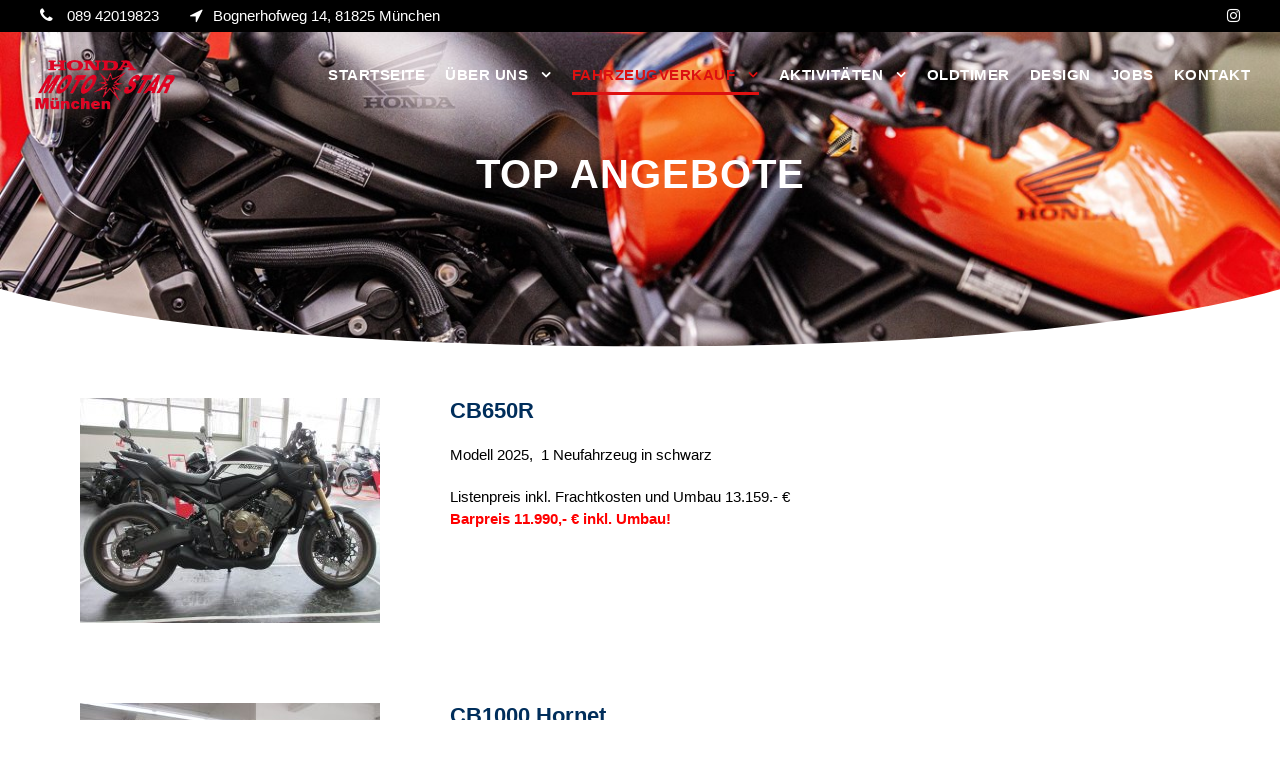

--- FILE ---
content_type: text/html; charset=UTF-8
request_url: https://honda-motostar-muenchen.com/top-angebote/
body_size: 12542
content:
<!DOCTYPE html>
<html lang="de" class="no-js">
<head>
<meta charset="UTF-8">
<meta name="viewport" content="width=device-width, initial-scale=1">
<link rel="profile" href="https://gmpg.org/xfn/11">
<link rel="pingback" href="https://honda-motostar-muenchen.com/xmlrpc.php">
<title>TOP Angebote - Honda Motostar München</title>
<meta name='robots' content='max-image-preview:large' />
<style>img:is([sizes="auto" i], [sizes^="auto," i]) { contain-intrinsic-size: 3000px 1500px }</style>
<link rel="alternate" type="application/rss+xml" title="Honda Motostar München &raquo; Feed" href="https://honda-motostar-muenchen.com/feed/" />
<link rel="alternate" type="application/rss+xml" title="Honda Motostar München &raquo; Kommentar-Feed" href="https://honda-motostar-muenchen.com/comments/feed/" />
<!-- <link rel='stylesheet' id='pluginStyleGeneral6-css' href='https://honda-motostar-muenchen.com/wp-content/plugins/cardealer/includes/multi/multi.css?ver=6.8.3' type='text/css' media='all' /> -->
<!-- <link rel='stylesheet' id='wp-block-library-css' href='https://honda-motostar-muenchen.com/wp-includes/css/dist/block-library/style.min.css?ver=6.8.3' type='text/css' media='all' /> -->
<link rel="stylesheet" type="text/css" href="//honda-motostar-muenchen.com/wp-content/cache/wpfc-minified/ei865t6t/24hpe.css" media="all"/>
<style id='classic-theme-styles-inline-css' type='text/css'>
/*! This file is auto-generated */
.wp-block-button__link{color:#fff;background-color:#32373c;border-radius:9999px;box-shadow:none;text-decoration:none;padding:calc(.667em + 2px) calc(1.333em + 2px);font-size:1.125em}.wp-block-file__button{background:#32373c;color:#fff;text-decoration:none}
</style>
<style id='global-styles-inline-css' type='text/css'>
:root{--wp--preset--aspect-ratio--square: 1;--wp--preset--aspect-ratio--4-3: 4/3;--wp--preset--aspect-ratio--3-4: 3/4;--wp--preset--aspect-ratio--3-2: 3/2;--wp--preset--aspect-ratio--2-3: 2/3;--wp--preset--aspect-ratio--16-9: 16/9;--wp--preset--aspect-ratio--9-16: 9/16;--wp--preset--color--black: #000000;--wp--preset--color--cyan-bluish-gray: #abb8c3;--wp--preset--color--white: #ffffff;--wp--preset--color--pale-pink: #f78da7;--wp--preset--color--vivid-red: #cf2e2e;--wp--preset--color--luminous-vivid-orange: #ff6900;--wp--preset--color--luminous-vivid-amber: #fcb900;--wp--preset--color--light-green-cyan: #7bdcb5;--wp--preset--color--vivid-green-cyan: #00d084;--wp--preset--color--pale-cyan-blue: #8ed1fc;--wp--preset--color--vivid-cyan-blue: #0693e3;--wp--preset--color--vivid-purple: #9b51e0;--wp--preset--gradient--vivid-cyan-blue-to-vivid-purple: linear-gradient(135deg,rgba(6,147,227,1) 0%,rgb(155,81,224) 100%);--wp--preset--gradient--light-green-cyan-to-vivid-green-cyan: linear-gradient(135deg,rgb(122,220,180) 0%,rgb(0,208,130) 100%);--wp--preset--gradient--luminous-vivid-amber-to-luminous-vivid-orange: linear-gradient(135deg,rgba(252,185,0,1) 0%,rgba(255,105,0,1) 100%);--wp--preset--gradient--luminous-vivid-orange-to-vivid-red: linear-gradient(135deg,rgba(255,105,0,1) 0%,rgb(207,46,46) 100%);--wp--preset--gradient--very-light-gray-to-cyan-bluish-gray: linear-gradient(135deg,rgb(238,238,238) 0%,rgb(169,184,195) 100%);--wp--preset--gradient--cool-to-warm-spectrum: linear-gradient(135deg,rgb(74,234,220) 0%,rgb(151,120,209) 20%,rgb(207,42,186) 40%,rgb(238,44,130) 60%,rgb(251,105,98) 80%,rgb(254,248,76) 100%);--wp--preset--gradient--blush-light-purple: linear-gradient(135deg,rgb(255,206,236) 0%,rgb(152,150,240) 100%);--wp--preset--gradient--blush-bordeaux: linear-gradient(135deg,rgb(254,205,165) 0%,rgb(254,45,45) 50%,rgb(107,0,62) 100%);--wp--preset--gradient--luminous-dusk: linear-gradient(135deg,rgb(255,203,112) 0%,rgb(199,81,192) 50%,rgb(65,88,208) 100%);--wp--preset--gradient--pale-ocean: linear-gradient(135deg,rgb(255,245,203) 0%,rgb(182,227,212) 50%,rgb(51,167,181) 100%);--wp--preset--gradient--electric-grass: linear-gradient(135deg,rgb(202,248,128) 0%,rgb(113,206,126) 100%);--wp--preset--gradient--midnight: linear-gradient(135deg,rgb(2,3,129) 0%,rgb(40,116,252) 100%);--wp--preset--font-size--small: 13px;--wp--preset--font-size--medium: 20px;--wp--preset--font-size--large: 36px;--wp--preset--font-size--x-large: 42px;--wp--preset--spacing--20: 0.44rem;--wp--preset--spacing--30: 0.67rem;--wp--preset--spacing--40: 1rem;--wp--preset--spacing--50: 1.5rem;--wp--preset--spacing--60: 2.25rem;--wp--preset--spacing--70: 3.38rem;--wp--preset--spacing--80: 5.06rem;--wp--preset--shadow--natural: 6px 6px 9px rgba(0, 0, 0, 0.2);--wp--preset--shadow--deep: 12px 12px 50px rgba(0, 0, 0, 0.4);--wp--preset--shadow--sharp: 6px 6px 0px rgba(0, 0, 0, 0.2);--wp--preset--shadow--outlined: 6px 6px 0px -3px rgba(255, 255, 255, 1), 6px 6px rgba(0, 0, 0, 1);--wp--preset--shadow--crisp: 6px 6px 0px rgba(0, 0, 0, 1);}:where(.is-layout-flex){gap: 0.5em;}:where(.is-layout-grid){gap: 0.5em;}body .is-layout-flex{display: flex;}.is-layout-flex{flex-wrap: wrap;align-items: center;}.is-layout-flex > :is(*, div){margin: 0;}body .is-layout-grid{display: grid;}.is-layout-grid > :is(*, div){margin: 0;}:where(.wp-block-columns.is-layout-flex){gap: 2em;}:where(.wp-block-columns.is-layout-grid){gap: 2em;}:where(.wp-block-post-template.is-layout-flex){gap: 1.25em;}:where(.wp-block-post-template.is-layout-grid){gap: 1.25em;}.has-black-color{color: var(--wp--preset--color--black) !important;}.has-cyan-bluish-gray-color{color: var(--wp--preset--color--cyan-bluish-gray) !important;}.has-white-color{color: var(--wp--preset--color--white) !important;}.has-pale-pink-color{color: var(--wp--preset--color--pale-pink) !important;}.has-vivid-red-color{color: var(--wp--preset--color--vivid-red) !important;}.has-luminous-vivid-orange-color{color: var(--wp--preset--color--luminous-vivid-orange) !important;}.has-luminous-vivid-amber-color{color: var(--wp--preset--color--luminous-vivid-amber) !important;}.has-light-green-cyan-color{color: var(--wp--preset--color--light-green-cyan) !important;}.has-vivid-green-cyan-color{color: var(--wp--preset--color--vivid-green-cyan) !important;}.has-pale-cyan-blue-color{color: var(--wp--preset--color--pale-cyan-blue) !important;}.has-vivid-cyan-blue-color{color: var(--wp--preset--color--vivid-cyan-blue) !important;}.has-vivid-purple-color{color: var(--wp--preset--color--vivid-purple) !important;}.has-black-background-color{background-color: var(--wp--preset--color--black) !important;}.has-cyan-bluish-gray-background-color{background-color: var(--wp--preset--color--cyan-bluish-gray) !important;}.has-white-background-color{background-color: var(--wp--preset--color--white) !important;}.has-pale-pink-background-color{background-color: var(--wp--preset--color--pale-pink) !important;}.has-vivid-red-background-color{background-color: var(--wp--preset--color--vivid-red) !important;}.has-luminous-vivid-orange-background-color{background-color: var(--wp--preset--color--luminous-vivid-orange) !important;}.has-luminous-vivid-amber-background-color{background-color: var(--wp--preset--color--luminous-vivid-amber) !important;}.has-light-green-cyan-background-color{background-color: var(--wp--preset--color--light-green-cyan) !important;}.has-vivid-green-cyan-background-color{background-color: var(--wp--preset--color--vivid-green-cyan) !important;}.has-pale-cyan-blue-background-color{background-color: var(--wp--preset--color--pale-cyan-blue) !important;}.has-vivid-cyan-blue-background-color{background-color: var(--wp--preset--color--vivid-cyan-blue) !important;}.has-vivid-purple-background-color{background-color: var(--wp--preset--color--vivid-purple) !important;}.has-black-border-color{border-color: var(--wp--preset--color--black) !important;}.has-cyan-bluish-gray-border-color{border-color: var(--wp--preset--color--cyan-bluish-gray) !important;}.has-white-border-color{border-color: var(--wp--preset--color--white) !important;}.has-pale-pink-border-color{border-color: var(--wp--preset--color--pale-pink) !important;}.has-vivid-red-border-color{border-color: var(--wp--preset--color--vivid-red) !important;}.has-luminous-vivid-orange-border-color{border-color: var(--wp--preset--color--luminous-vivid-orange) !important;}.has-luminous-vivid-amber-border-color{border-color: var(--wp--preset--color--luminous-vivid-amber) !important;}.has-light-green-cyan-border-color{border-color: var(--wp--preset--color--light-green-cyan) !important;}.has-vivid-green-cyan-border-color{border-color: var(--wp--preset--color--vivid-green-cyan) !important;}.has-pale-cyan-blue-border-color{border-color: var(--wp--preset--color--pale-cyan-blue) !important;}.has-vivid-cyan-blue-border-color{border-color: var(--wp--preset--color--vivid-cyan-blue) !important;}.has-vivid-purple-border-color{border-color: var(--wp--preset--color--vivid-purple) !important;}.has-vivid-cyan-blue-to-vivid-purple-gradient-background{background: var(--wp--preset--gradient--vivid-cyan-blue-to-vivid-purple) !important;}.has-light-green-cyan-to-vivid-green-cyan-gradient-background{background: var(--wp--preset--gradient--light-green-cyan-to-vivid-green-cyan) !important;}.has-luminous-vivid-amber-to-luminous-vivid-orange-gradient-background{background: var(--wp--preset--gradient--luminous-vivid-amber-to-luminous-vivid-orange) !important;}.has-luminous-vivid-orange-to-vivid-red-gradient-background{background: var(--wp--preset--gradient--luminous-vivid-orange-to-vivid-red) !important;}.has-very-light-gray-to-cyan-bluish-gray-gradient-background{background: var(--wp--preset--gradient--very-light-gray-to-cyan-bluish-gray) !important;}.has-cool-to-warm-spectrum-gradient-background{background: var(--wp--preset--gradient--cool-to-warm-spectrum) !important;}.has-blush-light-purple-gradient-background{background: var(--wp--preset--gradient--blush-light-purple) !important;}.has-blush-bordeaux-gradient-background{background: var(--wp--preset--gradient--blush-bordeaux) !important;}.has-luminous-dusk-gradient-background{background: var(--wp--preset--gradient--luminous-dusk) !important;}.has-pale-ocean-gradient-background{background: var(--wp--preset--gradient--pale-ocean) !important;}.has-electric-grass-gradient-background{background: var(--wp--preset--gradient--electric-grass) !important;}.has-midnight-gradient-background{background: var(--wp--preset--gradient--midnight) !important;}.has-small-font-size{font-size: var(--wp--preset--font-size--small) !important;}.has-medium-font-size{font-size: var(--wp--preset--font-size--medium) !important;}.has-large-font-size{font-size: var(--wp--preset--font-size--large) !important;}.has-x-large-font-size{font-size: var(--wp--preset--font-size--x-large) !important;}
:where(.wp-block-post-template.is-layout-flex){gap: 1.25em;}:where(.wp-block-post-template.is-layout-grid){gap: 1.25em;}
:where(.wp-block-columns.is-layout-flex){gap: 2em;}:where(.wp-block-columns.is-layout-grid){gap: 2em;}
:root :where(.wp-block-pullquote){font-size: 1.5em;line-height: 1.6;}
</style>
<!-- <link rel='stylesheet' id='show-room-css' href='https://honda-motostar-muenchen.com/wp-content/plugins/cardealer/includes/templates/show-room.css?ver=6.8.3' type='text/css' media='all' /> -->
<!-- <link rel='stylesheet' id='pluginStyleGeneral-css' href='https://honda-motostar-muenchen.com/wp-content/plugins/cardealer/includes/templates/template-style.css?ver=6.8.3' type='text/css' media='all' /> -->
<!-- <link rel='stylesheet' id='pluginStyleSearch2-css' href='https://honda-motostar-muenchen.com/wp-content/plugins/cardealer/includes/search/style-search-box.css?ver=6.8.3' type='text/css' media='all' /> -->
<!-- <link rel='stylesheet' id='pluginStyleSearchwidget-css' href='https://honda-motostar-muenchen.com/wp-content/plugins/cardealer/includes/widgets/style-search-widget.css?ver=6.8.3' type='text/css' media='all' /> -->
<!-- <link rel='stylesheet' id='pluginStyleGeneral4-css' href='https://honda-motostar-muenchen.com/wp-content/plugins/cardealer/includes/gallery/css/flexslider.css?ver=6.8.3' type='text/css' media='all' /> -->
<!-- <link rel='stylesheet' id='jqueryuiSkin-css' href='https://honda-motostar-muenchen.com/wp-content/plugins/cardealer/assets/jquery/jqueryui.css?ver=1.12.1' type='text/css' media='all' /> -->
<!-- <link rel='stylesheet' id='bill-caricons-css' href='https://honda-motostar-muenchen.com/wp-content/plugins/cardealer/assets/icons/icons-style.css?ver=6.8.3' type='text/css' media='all' /> -->
<!-- <link rel='stylesheet' id='pluginStyleGeneral5-css' href='https://honda-motostar-muenchen.com/wp-content/plugins/cardealer/includes/contact-form/css/multi-contact-form.css?ver=6.8.3' type='text/css' media='all' /> -->
<!-- <link rel='stylesheet' id='pluginTeam2-css' href='https://honda-motostar-muenchen.com/wp-content/plugins/cardealer/includes/team/team-custom.css?ver=6.8.3' type='text/css' media='all' /> -->
<!-- <link rel='stylesheet' id='pluginTeam1-css' href='https://honda-motostar-muenchen.com/wp-content/plugins/cardealer/includes/team/team-custom-bootstrap.css?ver=6.8.3' type='text/css' media='all' /> -->
<!-- <link rel='stylesheet' id='fontawesome-css-css' href='https://honda-motostar-muenchen.com/wp-content/plugins/cardealer//assets/fonts/font-awesome/css/font-awesome.min.css?ver=3.04' type='text/css' media='all' /> -->
<!-- <link rel='stylesheet' id='bootstrapcss-css' href='https://honda-motostar-muenchen.com/wp-content/plugins/cardealer/assets/css/bootstrap.min.css' type='text/css' media='all' /> -->
<!-- <link rel='stylesheet' id='contact-form-7-css' href='https://honda-motostar-muenchen.com/wp-content/plugins/contact-form-7/includes/css/styles.css?ver=5.1.7' type='text/css' media='all' /> -->
<!-- <link rel='stylesheet' id='font-awesome-css' href='https://honda-motostar-muenchen.com/wp-content/plugins/goodlayers-core/plugins/fontawesome/font-awesome.css?ver=6.8.3' type='text/css' media='all' /> -->
<!-- <link rel='stylesheet' id='elegant-font-css' href='https://honda-motostar-muenchen.com/wp-content/plugins/goodlayers-core/plugins/elegant/elegant-font.css?ver=6.8.3' type='text/css' media='all' /> -->
<!-- <link rel='stylesheet' id='gdlr-core-plugin-css' href='https://honda-motostar-muenchen.com/wp-content/plugins/goodlayers-core/plugins/style.css?ver=1738237482' type='text/css' media='all' /> -->
<!-- <link rel='stylesheet' id='gdlr-core-page-builder-css' href='https://honda-motostar-muenchen.com/wp-content/plugins/goodlayers-core/include/css/page-builder.css?ver=6.8.3' type='text/css' media='all' /> -->
<!-- <link rel='stylesheet' id='rs-plugin-settings-css' href='https://honda-motostar-muenchen.com/wp-content/plugins/revslider/public/assets/css/rs6.css?ver=6.1.5' type='text/css' media='all' /> -->
<link rel="stylesheet" type="text/css" href="//honda-motostar-muenchen.com/wp-content/cache/wpfc-minified/jlsd77ms/24hpe.css" media="all"/>
<style id='rs-plugin-settings-inline-css' type='text/css'>
#rs-demo-id {}
</style>
<!-- <link rel='stylesheet' id='wpsw_social-icons-css' href='https://honda-motostar-muenchen.com/wp-content/plugins/wp-social-widget/assets/css/social-icons.css?ver=2.2.2' type='text/css' media='all' /> -->
<!-- <link rel='stylesheet' id='wpsw_social-css-css' href='https://honda-motostar-muenchen.com/wp-content/plugins/wp-social-widget/assets/css/social-style.css?ver=2.2.2' type='text/css' media='all' /> -->
<!-- <link rel='stylesheet' id='wp-pagenavi-css' href='https://honda-motostar-muenchen.com/wp-content/plugins/wp-pagenavi/pagenavi-css.css?ver=2.70' type='text/css' media='all' /> -->
<!-- <link rel='stylesheet' id='infinite-style-core-css' href='https://honda-motostar-muenchen.com/wp-content/themes/infinite/css/style-core.css?ver=6.8.3' type='text/css' media='all' /> -->
<!-- <link rel='stylesheet' id='infinite-custom-style-css' href='https://honda-motostar-muenchen.com/wp-content/uploads/gdlr-style-custom.css?1738237482&#038;ver=6.8.3' type='text/css' media='all' /> -->
<link rel="stylesheet" type="text/css" href="//honda-motostar-muenchen.com/wp-content/cache/wpfc-minified/q80x6w2w/btnv0.css" media="all"/>
<script src='//honda-motostar-muenchen.com/wp-content/cache/wpfc-minified/qvg4iuwf/24hpe.js' type="text/javascript"></script>
<!-- <script type="text/javascript" src="https://honda-motostar-muenchen.com/wp-includes/js/jquery/jquery.min.js?ver=3.7.1" id="jquery-core-js"></script> -->
<!-- <script type="text/javascript" src="https://honda-motostar-muenchen.com/wp-includes/js/jquery/jquery-migrate.min.js?ver=3.4.1" id="jquery-migrate-js"></script> -->
<script type="text/javascript" id="cardealer_edit_fields-js-extra">
/* <![CDATA[ */
var cardealer_plugins = {"cardealerpluginsUrl":"https:\/\/honda-motostar-muenchen.com\/wp-content\/plugins"};
var cardealer_images = {"cardealerimagesUrl":"https:\/\/honda-motostar-muenchen.com\/wp-content\/plugins\/cardealer\/assets\/images\/"};
var cardealer_plugin = {"cardealerUrl":"https:\/\/honda-motostar-muenchen.com\/wp-content\/plugins\/cardealer\/"};
var cardealernonceObj = {"ajaxurl":"https:\/\/honda-motostar-muenchen.com\/wp-admin\/admin-ajax.php","cardealersecurity":"569e7d6089"};
/* ]]> */
</script>
<script src='//honda-motostar-muenchen.com/wp-content/cache/wpfc-minified/fpx6fzjl/btnv1.js' type="text/javascript"></script>
<!-- <script type="text/javascript" src="https://honda-motostar-muenchen.com/wp-content/plugins/cardealer/includes/multi/multi.js?ver=6.8.3" id="cardealer_edit_fields-js"></script> -->
<!-- <script type="text/javascript" src="https://honda-motostar-muenchen.com/wp-content/plugins/cardealer/includes/contact-form/js/multi-contact-form.js?ver=6.8.3" id="contact-form-js-js"></script> -->
<!-- <script type="text/javascript" src="https://honda-motostar-muenchen.com/wp-content/plugins/cardealer/assets/js/bootstrap.min.js" id="bootstapjs-js"></script> -->
<!-- <script type="text/javascript" src="https://honda-motostar-muenchen.com/wp-content/plugins/revslider/public/assets/js/revolution.tools.min.js?ver=6.0" id="tp-tools-js"></script> -->
<!-- <script type="text/javascript" src="https://honda-motostar-muenchen.com/wp-content/plugins/revslider/public/assets/js/rs6.min.js?ver=6.1.5" id="revmin-js"></script> -->
<!--[if lt IE 9]>
<script type="text/javascript" src="https://honda-motostar-muenchen.com/wp-content/themes/infinite/js/html5.js?ver=6.8.3" id="html5js-js"></script>
<![endif]-->
<link rel="https://api.w.org/" href="https://honda-motostar-muenchen.com/wp-json/" /><link rel="alternate" title="JSON" type="application/json" href="https://honda-motostar-muenchen.com/wp-json/wp/v2/pages/2528" /><link rel="EditURI" type="application/rsd+xml" title="RSD" href="https://honda-motostar-muenchen.com/xmlrpc.php?rsd" />
<meta name="generator" content="WordPress 6.8.3" />
<link rel='shortlink' href='https://honda-motostar-muenchen.com/?p=2528' />
<link rel="alternate" title="oEmbed (JSON)" type="application/json+oembed" href="https://honda-motostar-muenchen.com/wp-json/oembed/1.0/embed?url=https%3A%2F%2Fhonda-motostar-muenchen.com%2Ftop-angebote%2F" />
<link rel="alternate" title="oEmbed (XML)" type="text/xml+oembed" href="https://honda-motostar-muenchen.com/wp-json/oembed/1.0/embed?url=https%3A%2F%2Fhonda-motostar-muenchen.com%2Ftop-angebote%2F&#038;format=xml" />
<script type="text/javascript">
var ajax_object = {};
ajax_object.ajax_url = 'https://honda-motostar-muenchen.com/wp-admin/admin-ajax.php';
</script>
<meta name="generator" content="Powered by Slider Revolution 6.1.5 - responsive, Mobile-Friendly Slider Plugin for WordPress with comfortable drag and drop interface." />
<link rel="canonical" href="https://honda-motostar-muenchen.com/top-angebote/" />
<meta name="title" content="TOP Angebote - Honda Motostar München" /><link rel="icon" href="https://honda-motostar-muenchen.com/wp-content/uploads/2020/02/cropped-MOTOSTAR-Logo-Kopie-32x32.png" sizes="32x32" />
<link rel="icon" href="https://honda-motostar-muenchen.com/wp-content/uploads/2020/02/cropped-MOTOSTAR-Logo-Kopie-192x192.png" sizes="192x192" />
<link rel="apple-touch-icon" href="https://honda-motostar-muenchen.com/wp-content/uploads/2020/02/cropped-MOTOSTAR-Logo-Kopie-180x180.png" />
<meta name="msapplication-TileImage" content="https://honda-motostar-muenchen.com/wp-content/uploads/2020/02/cropped-MOTOSTAR-Logo-Kopie-270x270.png" />
<script type="text/javascript">function setREVStartSize(t){try{var h,e=document.getElementById(t.c).parentNode.offsetWidth;if(e=0===e||isNaN(e)?window.innerWidth:e,t.tabw=void 0===t.tabw?0:parseInt(t.tabw),t.thumbw=void 0===t.thumbw?0:parseInt(t.thumbw),t.tabh=void 0===t.tabh?0:parseInt(t.tabh),t.thumbh=void 0===t.thumbh?0:parseInt(t.thumbh),t.tabhide=void 0===t.tabhide?0:parseInt(t.tabhide),t.thumbhide=void 0===t.thumbhide?0:parseInt(t.thumbhide),t.mh=void 0===t.mh||""==t.mh||"auto"===t.mh?0:parseInt(t.mh,0),"fullscreen"===t.layout||"fullscreen"===t.l)h=Math.max(t.mh,window.innerHeight);else{for(var i in t.gw=Array.isArray(t.gw)?t.gw:[t.gw],t.rl)void 0!==t.gw[i]&&0!==t.gw[i]||(t.gw[i]=t.gw[i-1]);for(var i in t.gh=void 0===t.el||""===t.el||Array.isArray(t.el)&&0==t.el.length?t.gh:t.el,t.gh=Array.isArray(t.gh)?t.gh:[t.gh],t.rl)void 0!==t.gh[i]&&0!==t.gh[i]||(t.gh[i]=t.gh[i-1]);var r,a=new Array(t.rl.length),n=0;for(var i in t.tabw=t.tabhide>=e?0:t.tabw,t.thumbw=t.thumbhide>=e?0:t.thumbw,t.tabh=t.tabhide>=e?0:t.tabh,t.thumbh=t.thumbhide>=e?0:t.thumbh,t.rl)a[i]=t.rl[i]<window.innerWidth?0:t.rl[i];for(var i in r=a[0],a)r>a[i]&&0<a[i]&&(r=a[i],n=i);var d=e>t.gw[n]+t.tabw+t.thumbw?1:(e-(t.tabw+t.thumbw))/t.gw[n];h=t.gh[n]*d+(t.tabh+t.thumbh)}void 0===window.rs_init_css&&(window.rs_init_css=document.head.appendChild(document.createElement("style"))),document.getElementById(t.c).height=h,window.rs_init_css.innerHTML+="#"+t.c+"_wrapper { height: "+h+"px }"}catch(t){console.log("Failure at Presize of Slider:"+t)}};</script>
<style type="text/css" id="wp-custom-css">
.infinite-footer-wrapper .infinite-widget-title {
color: #dd1111;
}
.infinite-footer-wrapper .infinite-widget-title {
font-weight: 600;
}
.infinite-footer-wrapper .infinite-widget-title {
font-size: 13px;
text-transform: uppercase;
letter-spacing: 1.5px;
margin-bottom: 20px;
}
.infinite-header-background, .infinite-sticky-menu-placeholder, .infinite-header-style-boxed.infinite-fixed-navigation, body.single-product .infinite-header-background-transparent {
background-color: #ffff;
}
.sf-menu > li > a:hover, .sf-menu > li.current-menu-item > a, .sf-menu > li.current-menu-ancestor > a, .sf-vertical > li > a:hover, .sf-vertical > li.current-menu-item > a, .sf-vertical > li.current-menu-ancestor > a {
color: #dd1111;
}
.infinite-navigation .sf-menu > li > a, .infinite-navigation .sf-vertical > li > a {
font-weight: 600;
}
.infinite-navigation .sf-menu > li > a, .infinite-navigation .sf-vertical > li > a {
font-size: 15px;
}
.infinite-navigation .sf-menu > li > a {
padding-bottom: 5px;
}
.infinite-logo {
padding-bottom: 0px;
}
.infinite-logo {
padding-top: 0px;
}
.infinite-navigation {
padding-top: 30px;
}
.sf-menu > li > a, .sf-vertical > li > a {
color: #000000;
}
.infinite-top-bar {
padding-bottom: 5px;
}
.infinite-top-bar {
padding-top: 5px;
}
.infinite-navigation .sf-menu > li > a, .infinite-navigation .sf-vertical > li > a, .infinite-navigation-font {
font-family: Arial !important;
}
.infinite-body, .infinite-body .gdlr-core-content-font, .infinite-body input, .infinite-body textarea, .infinite-body button, .infinite-body select, .infinite-body .infinite-content-font, .gdlr-core-audio .mejs-container * {
font-family: Arial !important;
}
.infinite-copyright-wrapper {
background-color: #000;
}
.infinite-copyright-wrapper a {
color: #fff !important;
}
.infinite-footer-wrapper .infinite-widget-title {
font-weight: 700;
font-family: Arial !important;
}
.infinite-footer-wrapper .infinite-widget-title {
font-size: 15px;
text-transform: uppercase;
letter-spacing: 1.5px;
margin-bottom: 20px;
}
.infinite-body h1, .infinite-body h2, .infinite-body h3, .infinite-body h4, .infinite-body h5, .infinite-body h6, .infinite-body .infinite-title-font, .infinite-body .gdlr-core-title-font {
font-family: Arial !important;
}
.sf-menu > .infinite-normal-menu li, .sf-menu > .infinite-mega-menu > .sf-mega, .sf-vertical ul.sub-menu li, ul.sf-menu > .menu-item-language li {
background-color: #000;
}
.sf-menu > li > .sub-menu a, .sf-menu > .infinite-mega-menu > .sf-mega a, .sf-vertical ul.sub-menu li a {
color: #ffffff;
}
.CarDealer-search-box {
width: 0%;
min-height: 00px;
border-top: 0px solid #CCCCCC;
border-bottom: 0px solid #CCCCCC;
margin-bottom: 0px;
border: 0px solid #E8E6E6;
padding: 0px;
margin: 0px;
margin-right: 0px !important;
color: gray;
max-width: 0%;
text-align: center;
font-size: 0px;
margin-left: -5px;
display: none;
}
.infinite-footer-wrapper {
color: #fff;
}
.infinite-footer-wrapper {
padding-top: 50px;
}
.infinite-footer-wrapper {
padding-bottom: 10px;
}
.sf-menu > li > a, .sf-vertical > li > a {
color: #ffffff;
}
.infinite-header-background, .infinite-sticky-menu-placeholder, .infinite-header-style-boxed.infinite-fixed-navigation, body.single-product .infinite-header-background-transparent {
background-color: #000;
}
.infinite-animate-fixed-navigation.infinite-header-style-plain .infinite-logo, .infinite-animate-fixed-navigation.infinite-header-style-boxed .infinite-logo {
padding-bottom: 0px;
}
.infinite-animate-fixed-navigation.infinite-header-style-plain .infinite-logo, .infinite-animate-fixed-navigation.infinite-header-style-boxed .infinite-logo {
padding-top: 0px;
}
.infinite-footer-wrapper .widget {
margin-bottom: 30px;
}
.infinite-footer-wrapper {
padding-top: 30px;
}
.infinite-body, .infinite-body span.wpcf7-not-valid-tip {
color: #000000;
}
.infinite-body {
font-size: 15px;
}
.infinite-body input, .infinite-body textarea, .infinite-body select, .woocommerce form .select2-selection {
border-color: #dd1111;
}
.wpcf7 input, .wpcf7 select {
font-size: 15px;
padding: 15px 22px;
width: 100%;
display: block;
}
.wpcf7 textarea {
font-size: 15px;
padding: 18px 22px;
height: 120px;
width: 100%;
}
.gdlr-core-body .gdlr-core-load-more, .gdlr-core-body .gdlr-core-button, .infinite-body .infinite-button, .infinite-body input[type="button"], .infinite-body input[type="submit"] {
background-color: #dd1111;
}
.infinite-body a {
color: #dd1111;
}
.wpcf7 .wpcf7-form-control .wpcf7-list-item {
display: contents;
margin-bottom: 5px;
}
.wpcf7-form-control-wrap {
display: unset;
}
div.wpcf7-mail-sent-ok {
border: 2px solid #ffffff;
background: #000;
}
.infinite-navigation .sf-menu > .infinite-normal-menu li {
padding: 0px 11px;
}
.sf-menu > .infinite-normal-menu ul {
list-style: none;
position: fixed;
display: none;
z-index: 99;
min-width: 110px;
}
.infinite-navigation .sf-menu > .infinite-normal-menu li:first-child {
padding-top: 10px;
}
.alignleft {
float: left;
margin: 5px 280px 20px 0 !important;
}
.infinite-mobile-header .infinite-logo-inner img {
vertical-align: middle;
width: 100%;
}
.infinite-mobile-header {
padding-top: 0px;
padding-bottom: 0px;
z-index: 99;
position: relative;
box-shadow: 0px 1px 2px rgba(0, 0, 0, 0.1);
-webkit-box-shadow: 0px 1px 2px rgba(0, 0, 0, 0.1);
}
.infinite-mobile-header .infinite-logo {
padding: 0px 0px;
}
@media(max-width: 769px) {
.home .rev_slider > ul li:nth-child(3) {
display:none !important;
}
}
.gdlr-core-price-list-item .gdlr-core-price-list-divider {
border-width: 0px 0px 1px;
border-bottom-style: none;
overflow: hidden;
}
.gdlr-core-price-list-item .gdlr-core-price-list-price {
float: none;
margin-left: 20px;
}
#text-7 {
margin-bottom: 50px;
}
.gdlr-core-price-list-item .gdlr-core-price-list {
line-height: 0.5;
margin-bottom: 18px;
}
div.wpcf7-validation-errors, div.wpcf7-acceptance-missing {
border: 2px solid #f7e700;
background: #fff;
}
div.wpcf7-mail-sent-ok {
border: 2px solid #ffffff;
background: #dd1010;
color: #fff;
}		</style>
</head>
<body data-rsssl=1 class="wp-singular page-template-default page page-id-2528 wp-theme-infinite gdlr-core-body infinite-body infinite-body-front infinite-full  infinite-with-sticky-navigation  infinite-blockquote-style-1 gdlr-core-link-to-lightbox" data-home-url="https://honda-motostar-muenchen.com/" >
<div class="infinite-mobile-header-wrap" ><div class="infinite-top-bar" ><div class="infinite-top-bar-background" ></div><div class="infinite-top-bar-container infinite-container " ><div class="infinite-top-bar-container-inner clearfix" ><div class="infinite-top-bar-left infinite-item-pdlr"><i class="fa fa-phone" style="font-size: 16px ;color: #ffffff ;margin-right: 10px ;"  ></i> 089 42019823 <i class="fa fa-location-arrow" style="font-size: 16px ;color: #ffffff ;margin-left: 27px ;margin-right: 10px ;"  ></i>Bognerhofweg 14, 81825 München</div><div class="infinite-top-bar-right infinite-item-pdlr"><div class="infinite-top-bar-right-social" ><a href="https://www.instagram.com/motostar_muenchen" target="_blank" class="infinite-top-bar-social-icon" title="instagram" ><i class="fa fa-instagram" ></i></a></div></div></div></div></div><div class="infinite-mobile-header infinite-header-background infinite-style-slide infinite-sticky-mobile-navigation " id="infinite-mobile-header" ><div class="infinite-mobile-header-container infinite-container clearfix" ><div class="infinite-logo  infinite-item-pdlr"><div class="infinite-logo-inner"><a class="" href="https://honda-motostar-muenchen.com/" ><img src="https://honda-motostar-muenchen.com/wp-content/uploads/2020/02/MOTOSTAR-Logo.png" alt="" width="500" height="354" title="MOTOSTAR &#8211; Logo" /></a></div></div><div class="infinite-mobile-menu-right" ><div class="infinite-overlay-menu infinite-mobile-menu" id="infinite-mobile-menu" ><a class="infinite-overlay-menu-icon infinite-mobile-menu-button infinite-mobile-button-hamburger-small" href="#" ><span></span></a><div class="infinite-overlay-menu-content infinite-navigation-font" ><div class="infinite-overlay-menu-close" ></div><div class="infinite-overlay-menu-row" ><div class="infinite-overlay-menu-cell" ><ul id="menu-main-navigation" class="menu"><li class="menu-item menu-item-type-post_type menu-item-object-page menu-item-home menu-item-2329"><a href="https://honda-motostar-muenchen.com/">Startseite</a></li>
<li class="menu-item menu-item-type-post_type menu-item-object-page menu-item-has-children menu-item-2423"><a href="https://honda-motostar-muenchen.com/ueber-uns/">Über uns</a>
<ul class="sub-menu">
<li class="menu-item menu-item-type-post_type menu-item-object-page menu-item-2449"><a href="https://honda-motostar-muenchen.com/leistungen/">Leistungen</a></li>
<li class="menu-item menu-item-type-post_type menu-item-object-page menu-item-2482"><a href="https://honda-motostar-muenchen.com/showroom/">Showroom</a></li>
<li class="menu-item menu-item-type-post_type menu-item-object-page menu-item-2481"><a href="https://honda-motostar-muenchen.com/werkstatt/">Werkstatt</a></li>
<li class="menu-item menu-item-type-post_type menu-item-object-page menu-item-2503"><a href="https://honda-motostar-muenchen.com/team/">Team</a></li>
<li class="menu-item menu-item-type-post_type menu-item-object-page menu-item-2517"><a href="https://honda-motostar-muenchen.com/service/">Service</a></li>
</ul>
</li>
<li class="menu-item menu-item-type-post_type menu-item-object-page current-menu-ancestor current-menu-parent current_page_parent current_page_ancestor menu-item-has-children menu-item-2526"><a href="https://honda-motostar-muenchen.com/fahrzeugverkauf/">Fahrzeugverkauf</a>
<ul class="sub-menu">
<li class="menu-item menu-item-type-post_type menu-item-object-page menu-item-2572"><a href="https://honda-motostar-muenchen.com/neuheiten/">Neuheiten</a></li>
<li class="menu-item menu-item-type-post_type menu-item-object-page current-menu-item page_item page-item-2528 current_page_item menu-item-2573"><a href="https://honda-motostar-muenchen.com/top-angebote/" aria-current="page">TOP Angebote</a></li>
<li class="menu-item menu-item-type-post_type menu-item-object-page menu-item-4141"><a href="https://honda-motostar-muenchen.com/neufahrzeuge/">Neufahrzeuge</a></li>
<li class="menu-item menu-item-type-post_type menu-item-object-page menu-item-2593"><a href="https://honda-motostar-muenchen.com/gebrauchtfahrzeuge/">Gebrauchtfahrzeuge</a></li>
<li class="menu-item menu-item-type-post_type menu-item-object-page menu-item-2592"><a href="https://honda-motostar-muenchen.com/zulassungsaktionen/">Zulassungsaktionen</a></li>
<li class="menu-item menu-item-type-post_type menu-item-object-page menu-item-2591"><a href="https://honda-motostar-muenchen.com/vorfuehrer/">Vorführer</a></li>
<li class="menu-item menu-item-type-custom menu-item-object-custom menu-item-3604"><a href="https://www.honda.de/motorcycles/offers/aktionsangebote.html">Angebote / Aktionen Honda</a></li>
<li class="menu-item menu-item-type-post_type menu-item-object-page menu-item-2599"><a href="https://honda-motostar-muenchen.com/finanzierung/">Finanzierung</a></li>
</ul>
</li>
<li class="menu-item menu-item-type-post_type menu-item-object-page menu-item-has-children menu-item-2877"><a href="https://honda-motostar-muenchen.com/aktivitaeten/">Aktivitäten</a>
<ul class="sub-menu">
<li class="menu-item menu-item-type-post_type menu-item-object-page menu-item-2892"><a href="https://honda-motostar-muenchen.com/event/">Event</a></li>
<li class="menu-item menu-item-type-post_type menu-item-object-page menu-item-2912"><a href="https://honda-motostar-muenchen.com/fahrschulen/">Fahrschulen</a></li>
</ul>
</li>
<li class="menu-item menu-item-type-post_type menu-item-object-page menu-item-2933"><a href="https://honda-motostar-muenchen.com/oldtimer/">Oldtimer</a></li>
<li class="menu-item menu-item-type-post_type menu-item-object-page menu-item-2963"><a href="https://honda-motostar-muenchen.com/design/">Design</a></li>
<li class="menu-item menu-item-type-post_type menu-item-object-page menu-item-3723"><a href="https://honda-motostar-muenchen.com/jobs/">Jobs</a></li>
<li class="menu-item menu-item-type-post_type menu-item-object-page menu-item-3003"><a href="https://honda-motostar-muenchen.com/kontakt/">Kontakt</a></li>
</ul></div></div></div></div></div></div></div></div><div class="infinite-body-outer-wrapper ">
<div class="infinite-body-wrapper clearfix  infinite-with-transparent-header infinite-with-frame">
<div class="infinite-header-background-transparent" ><div class="infinite-top-bar" ><div class="infinite-top-bar-background" ></div><div class="infinite-top-bar-container infinite-container " ><div class="infinite-top-bar-container-inner clearfix" ><div class="infinite-top-bar-left infinite-item-pdlr"><i class="fa fa-phone" style="font-size: 16px ;color: #ffffff ;margin-right: 10px ;"  ></i> 089 42019823 <i class="fa fa-location-arrow" style="font-size: 16px ;color: #ffffff ;margin-left: 27px ;margin-right: 10px ;"  ></i>Bognerhofweg 14, 81825 München</div><div class="infinite-top-bar-right infinite-item-pdlr"><div class="infinite-top-bar-right-social" ><a href="https://www.instagram.com/motostar_muenchen" target="_blank" class="infinite-top-bar-social-icon" title="instagram" ><i class="fa fa-instagram" ></i></a></div></div></div></div></div>	
<header class="infinite-header-wrap infinite-header-style-plain  infinite-style-menu-right infinite-sticky-navigation infinite-style-slide" data-navigation-offset="75px"  >
<div class="infinite-header-background" ></div>
<div class="infinite-header-container  infinite-header-full">
<div class="infinite-header-container-inner clearfix">
<div class="infinite-logo  infinite-item-pdlr"><div class="infinite-logo-inner"><a class="" href="https://honda-motostar-muenchen.com/" ><img src="https://honda-motostar-muenchen.com/wp-content/uploads/2020/02/MOTOSTAR-Logo.png" alt="" width="500" height="354" title="MOTOSTAR &#8211; Logo" /></a></div></div>			<div class="infinite-navigation infinite-item-pdlr clearfix infinite-navigation-submenu-indicator " >
<div class="infinite-main-menu" id="infinite-main-menu" ><ul id="menu-main-navigation-1" class="sf-menu"><li  class="menu-item menu-item-type-post_type menu-item-object-page menu-item-home menu-item-2329 infinite-normal-menu"><a href="https://honda-motostar-muenchen.com/">Startseite</a></li>
<li  class="menu-item menu-item-type-post_type menu-item-object-page menu-item-has-children menu-item-2423 infinite-normal-menu"><a href="https://honda-motostar-muenchen.com/ueber-uns/" class="sf-with-ul-pre">Über uns</a>
<ul class="sub-menu">
<li  class="menu-item menu-item-type-post_type menu-item-object-page menu-item-2449" data-size="60"><a href="https://honda-motostar-muenchen.com/leistungen/">Leistungen</a></li>
<li  class="menu-item menu-item-type-post_type menu-item-object-page menu-item-2482" data-size="60"><a href="https://honda-motostar-muenchen.com/showroom/">Showroom</a></li>
<li  class="menu-item menu-item-type-post_type menu-item-object-page menu-item-2481" data-size="60"><a href="https://honda-motostar-muenchen.com/werkstatt/">Werkstatt</a></li>
<li  class="menu-item menu-item-type-post_type menu-item-object-page menu-item-2503" data-size="60"><a href="https://honda-motostar-muenchen.com/team/">Team</a></li>
<li  class="menu-item menu-item-type-post_type menu-item-object-page menu-item-2517" data-size="60"><a href="https://honda-motostar-muenchen.com/service/">Service</a></li>
</ul>
</li>
<li  class="menu-item menu-item-type-post_type menu-item-object-page current-menu-ancestor current-menu-parent current_page_parent current_page_ancestor menu-item-has-children menu-item-2526 infinite-normal-menu"><a href="https://honda-motostar-muenchen.com/fahrzeugverkauf/" class="sf-with-ul-pre">Fahrzeugverkauf</a>
<ul class="sub-menu">
<li  class="menu-item menu-item-type-post_type menu-item-object-page menu-item-2572" data-size="60"><a href="https://honda-motostar-muenchen.com/neuheiten/">Neuheiten</a></li>
<li  class="menu-item menu-item-type-post_type menu-item-object-page current-menu-item page_item page-item-2528 current_page_item menu-item-2573" data-size="60"><a href="https://honda-motostar-muenchen.com/top-angebote/">TOP Angebote</a></li>
<li  class="menu-item menu-item-type-post_type menu-item-object-page menu-item-4141" data-size="60"><a href="https://honda-motostar-muenchen.com/neufahrzeuge/">Neufahrzeuge</a></li>
<li  class="menu-item menu-item-type-post_type menu-item-object-page menu-item-2593" data-size="60"><a href="https://honda-motostar-muenchen.com/gebrauchtfahrzeuge/">Gebrauchtfahrzeuge</a></li>
<li  class="menu-item menu-item-type-post_type menu-item-object-page menu-item-2592" data-size="60"><a href="https://honda-motostar-muenchen.com/zulassungsaktionen/">Zulassungsaktionen</a></li>
<li  class="menu-item menu-item-type-post_type menu-item-object-page menu-item-2591" data-size="60"><a href="https://honda-motostar-muenchen.com/vorfuehrer/">Vorführer</a></li>
<li  class="menu-item menu-item-type-custom menu-item-object-custom menu-item-3604" data-size="60"><a href="https://www.honda.de/motorcycles/offers/aktionsangebote.html">Angebote / Aktionen Honda</a></li>
<li  class="menu-item menu-item-type-post_type menu-item-object-page menu-item-2599" data-size="60"><a href="https://honda-motostar-muenchen.com/finanzierung/">Finanzierung</a></li>
</ul>
</li>
<li  class="menu-item menu-item-type-post_type menu-item-object-page menu-item-has-children menu-item-2877 infinite-normal-menu"><a href="https://honda-motostar-muenchen.com/aktivitaeten/" class="sf-with-ul-pre">Aktivitäten</a>
<ul class="sub-menu">
<li  class="menu-item menu-item-type-post_type menu-item-object-page menu-item-2892" data-size="60"><a href="https://honda-motostar-muenchen.com/event/">Event</a></li>
<li  class="menu-item menu-item-type-post_type menu-item-object-page menu-item-2912" data-size="60"><a href="https://honda-motostar-muenchen.com/fahrschulen/">Fahrschulen</a></li>
</ul>
</li>
<li  class="menu-item menu-item-type-post_type menu-item-object-page menu-item-2933 infinite-normal-menu"><a href="https://honda-motostar-muenchen.com/oldtimer/">Oldtimer</a></li>
<li  class="menu-item menu-item-type-post_type menu-item-object-page menu-item-2963 infinite-normal-menu"><a href="https://honda-motostar-muenchen.com/design/">Design</a></li>
<li  class="menu-item menu-item-type-post_type menu-item-object-page menu-item-3723 infinite-normal-menu"><a href="https://honda-motostar-muenchen.com/jobs/">Jobs</a></li>
<li  class="menu-item menu-item-type-post_type menu-item-object-page menu-item-3003 infinite-normal-menu"><a href="https://honda-motostar-muenchen.com/kontakt/">Kontakt</a></li>
</ul><div class="infinite-navigation-slide-bar  infinite-navigation-slide-bar-style-2"  data-size-offset="0"  id="infinite-navigation-slide-bar" ></div></div>			</div><!-- infinite-navigation -->
</div><!-- infinite-header-inner -->
</div><!-- infinite-header-container -->
</header><!-- header --></div>	<div class="infinite-page-wrapper" id="infinite-page-wrapper" ><div class="gdlr-core-page-builder-body"><div class="gdlr-core-pbf-wrapper " style="padding: 150px 0px 150px 0px;"  id="gdlr-core-wrapper-1" ><div class="gdlr-core-pbf-background-wrap"  ><div class="gdlr-core-pbf-background gdlr-core-parallax gdlr-core-js" style="background-image: url(https://honda-motostar-muenchen.com/wp-content/uploads/2025/11/500430_25YM_Honda_CMX1100_Rebel-1.jpg) ;background-size: cover ;background-position: center ;"  data-parallax-speed="0.05"  ></div></div><div class="gdlr-core-pbf-wrapper-content gdlr-core-js "   ><div class="gdlr-core-pbf-wrapper-container clearfix gdlr-core-container" ><div class="gdlr-core-pbf-column gdlr-core-column-60 gdlr-core-column-first" ><div class="gdlr-core-pbf-column-content-margin gdlr-core-js "   ><div class="gdlr-core-pbf-column-content clearfix gdlr-core-js "   ><div class="gdlr-core-pbf-element" ><div class="gdlr-core-title-item gdlr-core-item-pdb clearfix  gdlr-core-center-align gdlr-core-title-item-caption-top gdlr-core-item-pdlr" style="padding-bottom: 0px ;"  id="gdlr-core-title-item-1"  ><div class="gdlr-core-title-item-title-wrap "  ><h3 class="gdlr-core-title-item-title gdlr-core-skin-title " style="font-size: 40px ;font-weight: 700 ;color: #ffffff ;"  >TOP Angebote<span class="gdlr-core-title-item-title-divider gdlr-core-skin-divider" ></span></h3></div></div></div></div></div></div><div class="gdlr-core-pbf-element" ><div class="gdlr-core-shape-divider-item"  id="gdlr-core-shape-divider-73031"  ><div class="gdlr-core-shape-divider-wrap  gdlr-core-pos-bottom gdlr-core-hide-in-mobile gdlr-core-inverted" ><svg xmlns="http://www.w3.org/2000/svg" viewBox="0 0 1000 100" preserveAspectRatio="none">
<path class="elementor-shape-fill" d="M500,97C126.7,96.3,0.8,19.8,0,0v100l1000,0V1C1000,19.4,873.3,97.8,500,97z"/>
</svg></div></div></div></div></div></div><div class="gdlr-core-pbf-wrapper " style="padding: 50px 0px 0px 0px;" ><div class="gdlr-core-pbf-background-wrap"  ></div><div class="gdlr-core-pbf-wrapper-content gdlr-core-js "   ><div class="gdlr-core-pbf-wrapper-container clearfix gdlr-core-container" ><div class="gdlr-core-pbf-column gdlr-core-column-20 gdlr-core-column-first" ><div class="gdlr-core-pbf-column-content-margin gdlr-core-js "   ><div class="gdlr-core-pbf-column-content clearfix gdlr-core-js "   ><div class="gdlr-core-pbf-element" ><div class="gdlr-core-image-item gdlr-core-item-pdb  gdlr-core-center-align gdlr-core-item-pdlr"  ><div class="gdlr-core-image-item-wrap gdlr-core-media-image  gdlr-core-image-item-style-rectangle" style="border-width: 0px;"  ><a  class="gdlr-core-ilightbox gdlr-core-js " href="https://honda-motostar-muenchen.com/wp-content/uploads/2025/11/ISM1.jpg" data-type="image" ><img src="https://honda-motostar-muenchen.com/wp-content/uploads/2025/11/ISM1-300x225.jpg" alt="" width="300" height="225" title="ISM1" /><span class="gdlr-core-image-overlay "  ><i class="gdlr-core-image-overlay-icon  gdlr-core-size-22 fa fa-search"  ></i></span></a></div></div></div></div></div></div><div class="gdlr-core-pbf-column gdlr-core-column-40" ><div class="gdlr-core-pbf-column-content-margin gdlr-core-js "   ><div class="gdlr-core-pbf-column-content clearfix gdlr-core-js "   ><div class="gdlr-core-pbf-element" ><div class="gdlr-core-text-box-item gdlr-core-item-pdlr gdlr-core-item-pdb gdlr-core-left-align"  ><div class="gdlr-core-text-box-item-content" style="text-transform: none ;"  ><div class="mot_title">
<div class="mot_title">
<h5>CB650R </h5>
<p><span style="color: #000000;">Modell 2025,  1 Neufahrzeug in schwarz</span></p>
</div>
<div class="mot_preis">
<div class="mot_preis_liste"><span style="color: #000000;">Listenpreis inkl. Frachtkosten und Umbau 13.159.- €</span></div>
<div class="mot_preis_bar"><strong><span style="color: #ff0000;">Barpreis 11.990,- € inkl. Umbau!</span></strong></div>
<div><span style="color: #ff0000;"><strong> </strong></span></div>
</div>
</div>
</div></div></div></div></div></div></div></div></div><div class="gdlr-core-pbf-wrapper " style="padding: 50px 0px 0px 0px;" ><div class="gdlr-core-pbf-background-wrap"  ></div><div class="gdlr-core-pbf-wrapper-content gdlr-core-js "   ><div class="gdlr-core-pbf-wrapper-container clearfix gdlr-core-container" ><div class="gdlr-core-pbf-column gdlr-core-column-20 gdlr-core-column-first" ><div class="gdlr-core-pbf-column-content-margin gdlr-core-js "   ><div class="gdlr-core-pbf-column-content clearfix gdlr-core-js "   ><div class="gdlr-core-pbf-element" ><div class="gdlr-core-image-item gdlr-core-item-pdb  gdlr-core-center-align gdlr-core-item-pdlr"  ><div class="gdlr-core-image-item-wrap gdlr-core-media-image  gdlr-core-image-item-style-rectangle" style="border-width: 0px;"  ><a  class="gdlr-core-ilightbox gdlr-core-js " href="https://honda-motostar-muenchen.com/wp-content/uploads/2025/09/3CB1000Hornet.jpg" data-type="image" ><img src="https://honda-motostar-muenchen.com/wp-content/uploads/2025/09/3CB1000Hornet-300x225.jpg" alt="" width="300" height="225" title="3CB1000Hornet" /><span class="gdlr-core-image-overlay "  ><i class="gdlr-core-image-overlay-icon  gdlr-core-size-22 fa fa-search"  ></i></span></a></div></div></div></div></div></div><div class="gdlr-core-pbf-column gdlr-core-column-40" ><div class="gdlr-core-pbf-column-content-margin gdlr-core-js "   ><div class="gdlr-core-pbf-column-content clearfix gdlr-core-js "   ><div class="gdlr-core-pbf-element" ><div class="gdlr-core-text-box-item gdlr-core-item-pdlr gdlr-core-item-pdb gdlr-core-left-align"  ><div class="gdlr-core-text-box-item-content" style="text-transform: none ;"  ><div class="mot_title">
<div class="mot_title">
<h5>CB1000 Hornet </h5>
<p><span style="color: #000000;">Modell 2025,  3 Neufahrzeuge in rot, weiß und grau</span></p>
</div>
<div class="mot_preis">
<div class="mot_preis_liste"><span style="color: #000000;">Listenpreis inkl. Frachtkosten und Zubehör 10.848,- €</span></div>
<div class="mot_preis_bar"><strong><span style="color: #ff0000;">Barpreis 9.990,- € inkl. Heckumbau!</span></strong></div>
<div><span style="color: #ff0000;"><strong> </strong></span></div>
</div>
</div>
</div></div></div></div></div></div></div></div></div><div class="gdlr-core-pbf-wrapper " style="padding: 50px 0px 0px 0px;" ><div class="gdlr-core-pbf-background-wrap"  ></div><div class="gdlr-core-pbf-wrapper-content gdlr-core-js "   ><div class="gdlr-core-pbf-wrapper-container clearfix gdlr-core-container" ><div class="gdlr-core-pbf-column gdlr-core-column-20 gdlr-core-column-first" ><div class="gdlr-core-pbf-column-content-margin gdlr-core-js "   ><div class="gdlr-core-pbf-column-content clearfix gdlr-core-js "   ><div class="gdlr-core-pbf-element" ><div class="gdlr-core-image-item gdlr-core-item-pdb  gdlr-core-center-align gdlr-core-item-pdlr"  ><div class="gdlr-core-image-item-wrap gdlr-core-media-image  gdlr-core-image-item-style-rectangle" style="border-width: 0px;"  ><a  class="gdlr-core-ilightbox gdlr-core-js " href="https://honda-motostar-muenchen.com/wp-content/uploads/2025/11/HSP1.jpg" data-type="image" ><img src="https://honda-motostar-muenchen.com/wp-content/uploads/2025/11/HSP1-300x225.jpg" alt="" width="300" height="225" title="HSP1" /><span class="gdlr-core-image-overlay "  ><i class="gdlr-core-image-overlay-icon  gdlr-core-size-22 fa fa-search"  ></i></span></a></div></div></div></div></div></div><div class="gdlr-core-pbf-column gdlr-core-column-40" ><div class="gdlr-core-pbf-column-content-margin gdlr-core-js "   ><div class="gdlr-core-pbf-column-content clearfix gdlr-core-js "   ><div class="gdlr-core-pbf-element" ><div class="gdlr-core-text-box-item gdlr-core-item-pdlr gdlr-core-item-pdb gdlr-core-left-align"  ><div class="gdlr-core-text-box-item-content" style="text-transform: none ;"  ><div class="mot_title">
<div class="mot_title">
<h5>CB1000 Hornet SP</h5>
<p><span style="color: #000000;">Modell 2025,  1 Neufahrzeug in matt schwarz</span></p>
</div>
<div class="mot_preis">
<div class="mot_preis_liste"><span style="color: #000000;">Listenpreis inkl. Frachtkosten und Zubehör 12.648,- €</span></div>
<div class="mot_preis_bar"><strong><span style="color: #ff0000;">Barpreis 11.990,- € inkl. Heckumbau!</span></strong></div>
<div><span style="color: #ff0000;"><strong> </strong></span></div>
</div>
</div>
</div></div></div></div></div></div></div></div></div><div class="gdlr-core-pbf-wrapper " style="padding: 50px 0px 0px 0px;" ><div class="gdlr-core-pbf-background-wrap"  ></div><div class="gdlr-core-pbf-wrapper-content gdlr-core-js "   ><div class="gdlr-core-pbf-wrapper-container clearfix gdlr-core-container" ><div class="gdlr-core-pbf-column gdlr-core-column-20 gdlr-core-column-first" ><div class="gdlr-core-pbf-column-content-margin gdlr-core-js "   ><div class="gdlr-core-pbf-column-content clearfix gdlr-core-js "   ><div class="gdlr-core-pbf-element" ><div class="gdlr-core-image-item gdlr-core-item-pdb  gdlr-core-center-align gdlr-core-item-pdlr"  ><div class="gdlr-core-image-item-wrap gdlr-core-media-image  gdlr-core-image-item-style-rectangle" style="border-width: 0px;"  ><a  class="gdlr-core-ilightbox gdlr-core-js " href="https://honda-motostar-muenchen.com/wp-content/uploads/2025/06/RRSP1-1.jpg" data-type="image" ><img src="https://honda-motostar-muenchen.com/wp-content/uploads/2025/06/RRSP1-1-300x225.jpg" alt="" width="300" height="225" title="RRSP1" /><span class="gdlr-core-image-overlay "  ><i class="gdlr-core-image-overlay-icon  gdlr-core-size-22 fa fa-search"  ></i></span></a></div></div></div></div></div></div><div class="gdlr-core-pbf-column gdlr-core-column-40" ><div class="gdlr-core-pbf-column-content-margin gdlr-core-js "   ><div class="gdlr-core-pbf-column-content clearfix gdlr-core-js "   ><div class="gdlr-core-pbf-element" ><div class="gdlr-core-text-box-item gdlr-core-item-pdlr gdlr-core-item-pdb gdlr-core-left-align"  ><div class="gdlr-core-text-box-item-content" style="text-transform: none ;"  ><div class="mot_title">
<div class="mot_title">
<h5>CBR1000RR-R SP Fireblade</h5>
<p><span style="color: #000000;">Modell 2025,  1 Neufahrzeug in matt schwarz</span></p>
</div>
<div class="mot_preis">
<div class="mot_preis_liste"><span style="color: #000000;">Listenpreis inkl. Frachtkosten 29.699,- €</span></div>
<div class="mot_preis_bar"><strong><span style="color: #ff0000;">Barpreis 26.990,- €<br /></span></strong></div>
<div><span style="color: #ff0000;"><strong> </strong></span></div>
</div>
</div>
</div></div></div></div></div></div></div></div></div><div class="gdlr-core-pbf-wrapper " style="padding: 50px 0px 0px 0px;" ><div class="gdlr-core-pbf-background-wrap"  ></div><div class="gdlr-core-pbf-wrapper-content gdlr-core-js "   ><div class="gdlr-core-pbf-wrapper-container clearfix gdlr-core-container" ><div class="gdlr-core-pbf-column gdlr-core-column-20 gdlr-core-column-first" ><div class="gdlr-core-pbf-column-content-margin gdlr-core-js "   ><div class="gdlr-core-pbf-column-content clearfix gdlr-core-js "   ><div class="gdlr-core-pbf-element" ><div class="gdlr-core-image-item gdlr-core-item-pdb  gdlr-core-center-align gdlr-core-item-pdlr"  ><div class="gdlr-core-image-item-wrap gdlr-core-media-image  gdlr-core-image-item-style-rectangle" style="border-width: 0px;"  ><a  class="gdlr-core-ilightbox gdlr-core-js " href="https://honda-motostar-muenchen.com/wp-content/uploads/2025/06/ATZub1.jpg" data-type="image" ><img src="https://honda-motostar-muenchen.com/wp-content/uploads/2025/06/ATZub1-300x225.jpg" alt="" width="300" height="225" title="ATZub1" /><span class="gdlr-core-image-overlay "  ><i class="gdlr-core-image-overlay-icon  gdlr-core-size-22 fa fa-search"  ></i></span></a></div></div></div></div></div></div><div class="gdlr-core-pbf-column gdlr-core-column-40" ><div class="gdlr-core-pbf-column-content-margin gdlr-core-js "   ><div class="gdlr-core-pbf-column-content clearfix gdlr-core-js "   ><div class="gdlr-core-pbf-element" ><div class="gdlr-core-text-box-item gdlr-core-item-pdlr gdlr-core-item-pdb gdlr-core-left-align"  ><div class="gdlr-core-text-box-item-content" style="text-transform: none ;"  ><div class="mot_title">
<div class="mot_title">
<h5>CRF1100A3 E-Fahrwerk</h5>
<p><span style="color: #000000;">Modell 2025,  1 Neufahrzeug in rot mit Zubehör</span></p>
</div>
<div class="mot_preis">
<div class="mot_preis_liste"><span style="color: #000000;">Listenpreis inkl. Frachtkosten und Zubehör 21.353,- €</span></div>
<div class="mot_preis_bar"><strong><span style="color: #ff0000;">Barpreis 19.990,- €<br /></span></strong></div>
<div><span style="color: #ff0000;"><strong> </strong></span></div>
</div>
</div>
</div></div></div></div></div></div></div></div></div><div class="gdlr-core-pbf-wrapper " style="padding: 50px 0px 0px 0px;" ><div class="gdlr-core-pbf-background-wrap"  ></div><div class="gdlr-core-pbf-wrapper-content gdlr-core-js "   ><div class="gdlr-core-pbf-wrapper-container clearfix gdlr-core-container" ><div class="gdlr-core-pbf-column gdlr-core-column-20 gdlr-core-column-first" ><div class="gdlr-core-pbf-column-content-margin gdlr-core-js "   ><div class="gdlr-core-pbf-column-content clearfix gdlr-core-js "   ><div class="gdlr-core-pbf-element" ><div class="gdlr-core-image-item gdlr-core-item-pdb  gdlr-core-center-align gdlr-core-item-pdlr"  ><div class="gdlr-core-image-item-wrap gdlr-core-media-image  gdlr-core-image-item-style-rectangle" style="border-width: 0px;"  ><a  class="gdlr-core-ilightbox gdlr-core-js " href="https://honda-motostar-muenchen.com/wp-content/uploads/2024/10/600RR1-1.jpg" data-type="image" ><img src="https://honda-motostar-muenchen.com/wp-content/uploads/2024/10/600RR1-1-300x225.jpg" alt="" width="300" height="225" title="600RR1" /><span class="gdlr-core-image-overlay "  ><i class="gdlr-core-image-overlay-icon  gdlr-core-size-22 fa fa-search"  ></i></span></a></div></div></div></div></div></div><div class="gdlr-core-pbf-column gdlr-core-column-40" ><div class="gdlr-core-pbf-column-content-margin gdlr-core-js "   ><div class="gdlr-core-pbf-column-content clearfix gdlr-core-js "   ><div class="gdlr-core-pbf-element" ><div class="gdlr-core-text-box-item gdlr-core-item-pdlr gdlr-core-item-pdb gdlr-core-left-align"  ><div class="gdlr-core-text-box-item-content" style="text-transform: none ;"  ><div class="mot_title">
<div class="mot_title">
<h5>CBR600RR</h5>
<p><span style="color: #000000;">Modell 2024, Neufahrzeug <br /></span></p>
</div>
<div class="mot_preis">
<div class="mot_preis_liste"><span style="color: #000000;">Listenpreis inkl. Frachtkosten 12.640,- €</span></div>
<div class="mot_preis_bar"><strong><span style="color: #ff0000;">Barpreis  12.390,- €</span></strong></div>
</div>
</div>
</div></div></div></div></div></div></div></div></div><div class="gdlr-core-pbf-wrapper " style="padding: 0px 0px 0px 0px;" ><div class="gdlr-core-pbf-background-wrap"  ></div><div class="gdlr-core-pbf-wrapper-content gdlr-core-js "   ><div class="gdlr-core-pbf-wrapper-container clearfix gdlr-core-container" ><div class="gdlr-core-pbf-column gdlr-core-column-60 gdlr-core-column-first" ><div class="gdlr-core-pbf-column-content-margin gdlr-core-js "   ><div class="gdlr-core-pbf-column-content clearfix gdlr-core-js "   ><div class="gdlr-core-pbf-element" ><div class="gdlr-core-text-box-item gdlr-core-item-pdlr gdlr-core-item-pdb gdlr-core-left-align"  ><div class="gdlr-core-text-box-item-content" style="text-transform: none ;"  ><p style="text-align: center;"><strong><span style="color: #dd1111;">Änderungen, Irrtümer und Zwischenverkauf vorbehalten!</span></strong></p>
</div></div></div></div></div></div></div></div></div></div></div><footer><div class="infinite-footer-wrapper " ><div class="infinite-footer-container infinite-container clearfix" ><div class="infinite-footer-column infinite-item-pdlr infinite-column-20" ><div id="text-2" class="widget widget_text infinite-widget"><h3 class="infinite-widget-title"><span class="infinite-widget-head-text">Öffnungszeiten:</span><span class="infinite-widget-head-divider"></span></h3><span class="clear"></span>			<div class="textwidget"><p><strong>März bis Oktober</strong><br />
Montag bis Freitag:<br />
9.00 Uhr bis 18.00 Uhr<br />
Samstag: 9:00 bis 13:00 Uhr</p>
<p><strong>November bis Februar</strong><br />
Montag geschlossen<br />
Dienstag geschlossen<br />
Mittwoch bis Freitag:<br />
9:00 bis 18:00 Uhr<br />
Samstag: 9:00 bis 13:00 Uhr</p>
</div>
</div></div><div class="infinite-footer-column infinite-item-pdlr infinite-column-20" ><div id="text-6" class="widget widget_text infinite-widget"><h3 class="infinite-widget-title"><span class="infinite-widget-head-text">Vertragshändler Honda Motorrad</span><span class="infinite-widget-head-divider"></span></h3><span class="clear"></span>			<div class="textwidget"><p><a title="" href="https://www.honda.de/" target="_blank" rel="noopener"><img loading="lazy" decoding="async" class="alignnone wp-image-3334" src="https://honda-motostar-muenchen.com/wp-content/uploads/2020/02/Bildschirmfoto-2020-02-28-um-09.27.07-1-300x230.png" alt="" width="90" height="70" srcset="https://honda-motostar-muenchen.com/wp-content/uploads/2020/02/Bildschirmfoto-2020-02-28-um-09.27.07-1-300x230.png 300w, https://honda-motostar-muenchen.com/wp-content/uploads/2020/02/Bildschirmfoto-2020-02-28-um-09.27.07-1-500x391.png 500w, https://honda-motostar-muenchen.com/wp-content/uploads/2020/02/Bildschirmfoto-2020-02-28-um-09.27.07-1.png 509w" sizes="auto, (max-width: 90px) 100vw, 90px" /></a></p>
</div>
</div><div id="text-3" class="widget widget_text infinite-widget"><h3 class="infinite-widget-title"><span class="infinite-widget-head-text">MOTOSTAR:</span><span class="infinite-widget-head-divider"></span></h3><span class="clear"></span>			<div class="textwidget"><p>Bognerhofweg 14<br />
81825 München<br />
Tel. 089 42019823</p>
</div>
</div></div><div class="infinite-footer-column infinite-item-pdlr infinite-column-20" ><div id="text-7" class="widget widget_text infinite-widget"><h3 class="infinite-widget-title"><span class="infinite-widget-head-text">Händler SW-Motech</span><span class="infinite-widget-head-divider"></span></h3><span class="clear"></span>			<div class="textwidget"><p><a title="" href="https://sw-motech.com/" target="_blank" rel="noopener"><img loading="lazy" decoding="async" class="alignnone wp-image-3333" src="https://honda-motostar-muenchen.com/wp-content/uploads/2020/02/SWBC_neg-sub_cmyk-1-300x85.jpg" alt="" width="169" height="48" srcset="https://honda-motostar-muenchen.com/wp-content/uploads/2020/02/SWBC_neg-sub_cmyk-1-300x85.jpg 300w, https://honda-motostar-muenchen.com/wp-content/uploads/2020/02/SWBC_neg-sub_cmyk-1-1024x289.jpg 1024w, https://honda-motostar-muenchen.com/wp-content/uploads/2020/02/SWBC_neg-sub_cmyk-1-768x216.jpg 768w, https://honda-motostar-muenchen.com/wp-content/uploads/2020/02/SWBC_neg-sub_cmyk-1.jpg 1299w" sizes="auto, (max-width: 169px) 100vw, 169px" /></a></p>
</div>
</div><div id="text-4" class="widget widget_text infinite-widget"><h3 class="infinite-widget-title"><span class="infinite-widget-head-text">MOTOSTAR Wetterservice</span><span class="infinite-widget-head-divider"></span></h3><span class="clear"></span>			<div class="textwidget"></div>
<p> <!-- wetter.com button 150x100--> </p>
<div id="wettercom-button-b54516174fdcb260bf562cd17abe54b1"> <link id="wettercom-css" href="https://www.wetter.com/css/woys3c.css?42008,b54516174fdcb260bf562cd17abe54b1" rel="stylesheet" type="text/css" />
<div id="wettercom-woys-b54516174fdcb260bf562cd17abe54b1"></div>
<div id="cityTitle"> <a href="http://www.wetter.com/wetter_aktuell/wettervorhersage/3_tagesvorhersage/?id=DE0006515" target="_blank">Wetter M&uuml;nchen</a> </div>
<div id="logo"> <a href="http://www.wetter.com" target="_blank"><img decoding="async" id="wettercom-logo" src="https://www.wetter.com/img/websitetools/woys/logo.png" alt="wetter.com" title="wetter.com" /></a> </div>
<p> <script type="text/javascript" src="https://www.wetter.com/js/woys3c.js?42008,b54516174fdcb260bf562cd17abe54b1"></script> </div>
<p> <!-- wetter.com button 150x100--></p>
</div>
</div></div></div></div><div class="infinite-copyright-wrapper" ><div class="infinite-copyright-container infinite-container"><div class="infinite-copyright-text infinite-item-pdlr"><div class="hcode-footer-copyright vertical-align-middle display-inline-block">
<div class="textwidget" style="text-align: center;"><span style="color: #ffffff;"><strong>COPYRIGHT © 2020 | DESIGNED BY <a style="color: #ffffff;"href="https://healthymarketing.de/">HEALTHY MARKETING</a> </strong></span></div><div class="textwidget" style="text-align: center;"><span style="color: #ffffff;"><a style="color: #ffffff;" href="https://honda-motostar-muenchen.com/impressum"><strong>IMPRESSUM</strong></a></span><strong style="color: #ffffff;"> | <span style="color: #ffffff;"><a style="color: #ffffff;" href="https://honda-motostar-muenchen.com/datenschutz">DATENSCHUTZ</a></span></strong></div></div></div></div></footer></div></div><a href="#infinite-top-anchor" class="infinite-footer-back-to-top-button" id="infinite-footer-back-to-top-button"><i class="fa fa-angle-up" ></i></a>
<script type="speculationrules">
{"prefetch":[{"source":"document","where":{"and":[{"href_matches":"\/*"},{"not":{"href_matches":["\/wp-*.php","\/wp-admin\/*","\/wp-content\/uploads\/*","\/wp-content\/*","\/wp-content\/plugins\/*","\/wp-content\/themes\/infinite\/*","\/*\\?(.+)"]}},{"not":{"selector_matches":"a[rel~=\"nofollow\"]"}},{"not":{"selector_matches":".no-prefetch, .no-prefetch a"}}]},"eagerness":"conservative"}]}
</script>
<style>@media only screen and (max-width: 767px){#gdlr-core-wrapper-1.gdlr-core-pbf-wrapper {padding-top: 150px !important;padding-bottom: 140px !important;} }@media only screen and (max-width: 999px){#gdlr-core-title-item-1 .gdlr-core-title-item-title{font-size: 25px  !important;}}#gdlr-core-shape-divider-73031 svg path{ fill: #ffffff; }#gdlr-core-shape-divider-73031 svg{ width: 110%; }#gdlr-core-shape-divider-73031 svg{ height: 90px; }</style><script type="text/javascript" src="https://honda-motostar-muenchen.com/wp-includes/js/jquery/ui/core.min.js?ver=1.13.3" id="jquery-ui-core-js"></script>
<script type="text/javascript" src="https://honda-motostar-muenchen.com/wp-content/plugins/cardealer/includes/search/search_slider.js" id="search-slider-js"></script>
<script type="text/javascript" src="https://honda-motostar-muenchen.com/wp-includes/js/jquery/ui/mouse.min.js?ver=1.13.3" id="jquery-ui-mouse-js"></script>
<script type="text/javascript" src="https://honda-motostar-muenchen.com/wp-includes/js/jquery/ui/slider.min.js?ver=1.13.3" id="jquery-ui-slider-js"></script>
<script type="text/javascript" id="contact-form-7-js-extra">
/* <![CDATA[ */
var wpcf7 = {"apiSettings":{"root":"https:\/\/honda-motostar-muenchen.com\/wp-json\/contact-form-7\/v1","namespace":"contact-form-7\/v1"}};
/* ]]> */
</script>
<script type="text/javascript" src="https://honda-motostar-muenchen.com/wp-content/plugins/contact-form-7/includes/js/scripts.js?ver=5.1.7" id="contact-form-7-js"></script>
<script type="text/javascript" src="https://honda-motostar-muenchen.com/wp-content/plugins/goodlayers-core/plugins/script.js?ver=1738237482" id="gdlr-core-plugin-js"></script>
<script type="text/javascript" id="gdlr-core-page-builder-js-extra">
/* <![CDATA[ */
var gdlr_core_pbf = {"admin":"","video":{"width":"640","height":"360"},"ajax_url":"https:\/\/honda-motostar-muenchen.com\/wp-admin\/admin-ajax.php","ilightbox_skin":"dark"};
/* ]]> */
</script>
<script type="text/javascript" src="https://honda-motostar-muenchen.com/wp-content/plugins/goodlayers-core/include/js/page-builder.js?ver=1.3.9" id="gdlr-core-page-builder-js"></script>
<script type="text/javascript" src="https://honda-motostar-muenchen.com/wp-includes/js/jquery/ui/effect.min.js?ver=1.13.3" id="jquery-effects-core-js"></script>
<script type="text/javascript" src="https://honda-motostar-muenchen.com/wp-content/themes/infinite/js/jquery.mmenu.js?ver=1.0.0" id="jquery-mmenu-js"></script>
<script type="text/javascript" src="https://honda-motostar-muenchen.com/wp-content/themes/infinite/js/jquery.superfish.js?ver=1.0.0" id="jquery-superfish-js"></script>
<script type="text/javascript" src="https://honda-motostar-muenchen.com/wp-content/themes/infinite/js/script-core.js?ver=1.0.0" id="infinite-script-core-js"></script>
</body>
</html><!-- WP Fastest Cache file was created in 0.30807304382324 seconds, on 18-01-26 11:15:46 -->